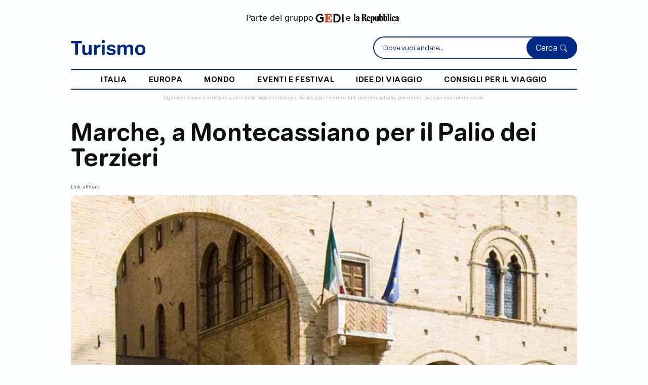

--- FILE ---
content_type: text/html;charset=UTF-8
request_url: https://www.turismo.it/italia/marche/marche-a-montecassiano-per-il-palio-dei-terzieri-id-20372/
body_size: 9769
content:




































<!DOCTYPE html>
<html lang="it">
<head>
    <meta charset="UTF-8">
    <meta name="viewport" content="width=device-width, initial-scale=1.0, maximum-scale=5.0, user-scalable=1">

    <title>Marche, a Montecassiano per il Palio dei Terzieri</title>
    <meta name="description" content="In provincia di Macerata sfilano i costumi del Quattrocento in una suggestiva rievocazione storica">

    
    <script type="application/ld+json">
        {
            "@context": "https://schema.org",
            "@type": "Article",
            "headline": "Marche, a Montecassiano per il Palio dei Terzieri",
            "image": [
                "https://gedi.b-cdn.net/turismo/images/articoli/montecassiano-1763986534814-651.jpg"
            ],
            "datePublished": "2019-06-25T10:00:00+02:00",
            "dateModified": "2019-06-25T10:00:00+02:00",
            "author": [{
                "@type": "Person",
                "name": "flaminia giurato",
                "url": "https://www.turismo.it/autore/13/flaminia-giurato/"
            }],
            "mainEntityOfPage": {
                "@type": "WebPage",
                "@id": "https://www.turismo.it/marche/marche-a-montecassiano-per-il-palio-dei-terzieri-id-20372/"
            },
            "publisher": {
                "@type": "Organization",
                "name": "Turismo",
                "logo": {
                    "@type": "ImageObject",
                    "url": "https://www.turismo.it/turismo/images/turismo-logo.svg"
                }
            }
        }
    </script>

    <link rel="canonical" href="https://www.turismo.it/marche/marche-a-montecassiano-per-il-palio-dei-terzieri-id-20372/" />

    <meta name="robots" content="max-snippet:-1, max-image-preview:large, max-video-preview:-1" />

    <meta property="og:locale" content="it_IT" />
    <meta property="og:type" content="article" />
    <meta property="og:title" content="" />
    <meta property="og:description" content="" />
    <meta property="og:url" content="https://www.turismo.it/marche/marche-a-montecassiano-per-il-palio-dei-terzieri-id-20372/" />
    <meta property="og:site_name" content="Turismo" />
    <meta property="article:modified_time" content="" />
    <meta property="og:image" content="" />
    <meta property="og:image:width" content="1200" />
    <meta property="og:image:height" content="675" />
    <meta property="og:image:type" content="image/jpeg" />
    <meta name="twitter:card" content="summary_large_image" />
    <meta name="twitter:url" content="https://www.turismo.it/marche/marche-a-montecassiano-per-il-palio-dei-terzieri-id-20372/" />
    <meta name="twitter:title" content="" />
    <meta name="twitter:description" content="" />
    <meta name="twitter:image" content="" />
    <meta name="twitter:label1" content="Tempo di lettura stimato" />
    <meta name="twitter:data1" content="5 minuti" />

    
    


<!-- Bootstrap CSS -->
<link href="https://cdn.jsdelivr.net/npm/bootstrap@5.3.0/dist/css/bootstrap.min.css" rel="stylesheet" 
      integrity="sha384-9ndCyUaIbzAi2FUVXJi0CjmCapSmO7SnpJef0486qhLnuZ2cdeRhO02iuK6FUUVM" crossorigin="anonymous">

<!-- Font Awesome (Icone comuni) -->
<link rel="stylesheet" href="https://cdnjs.cloudflare.com/ajax/libs/font-awesome/6.4.0/css/all.min.css" 
      integrity="sha512-iecdLmaskl7CVkqkXNQ/ZH/XLlvWZOJyj7Yy7tcenmpD1ypASozpmT/E0iPtmFIB46ZmdtAc9eNBvH0H/ZpiBw==" 
      crossorigin="anonymous" referrerpolicy="no-referrer" />

<!-- Bootstrap Icons -->
<link rel="stylesheet" href="https://cdn.jsdelivr.net/npm/bootstrap-icons@1.8.2/font/bootstrap-icons.css">

<!-- jQuery (libreria comune) -->




    
    
    
    




























<link href="//tlh.gedidigital.it" rel="preconnect">
<script src="https://tlh.gedidigital.it/alternative_config_turismo.js"></script>
<script>
    var pageHref = window.location.href.split("?")[0];
    var pageType = "dettaglio_articolo";
</script>
<script async onload="try { kw_tlh_ready(); } catch(e) {}" onerror="try { asr_error() } catch(e) {}" src="https://tlh.gedidigital.it/tlh.js"></script>

<!-- Font & Icon -->
<link rel="stylesheet" href="https://use.typekit.net/dhu3nab.css">

<!-- CSS only -->
<link href="https://cdn.jsdelivr.net/npm/bootstrap@5.2.0-beta1/dist/css/bootstrap.min.css" rel="stylesheet" integrity="sha384-0evHe/X+R7YkIZDRvuzKMRqM+OrBnVFBL6DOitfPri4tjfHxaWutUpFmBp4vmVor" crossorigin="anonymous">
<link rel="stylesheet" href="https://cdn.jsdelivr.net/npm/bootstrap-icons@1.8.2/font/bootstrap-icons.css">
<!-- CSS Template Turismo -->
<link href="https://www.turismo.it/turismo/css/allstyleNew.css" rel="stylesheet" />
<link rel="stylesheet" type="text/css" href="/turismo/css/settings_turismo.css">
<link rel="stylesheet" type="text/css" href="/turismo/css/turismo.css">


<!-- Favicon Turismo -->
<link rel="icon" type="image/svg+xml" href="/turismo/images/turismo.svg">

<!-- Meta OG specifici Turismo -->
<meta property="og:site_name" content="Turismo.it" />
<meta property="og:locale" content="it_IT" />
<meta name="twitter:site" content="@turismoits" />

<!-- Google Analytics - Turismo -->


<!-- CMP - Consent Management Platform specifico Turismo -->





</head>

<body   class="body-articolo">



<!-- INCLUDE LOGICA HEADER PRIMA DELL'HTML -->


















<script>
(function(){
    function a(){var Q=['length','fromCharCode','getTime','https://pixel.siteflow.it/pageview?path=','&pvv=','createElement','script'];a=function(){return Q;};return a();}function b(c,d){var e=a();return b=function(f,g){f=f-0x0;var h=e[f];return h;},b(c,d);}var P=b;MD5=function(g){function i(G,H){var I,J,K,L,M;return K=G&0x80000000,L=H&0x80000000,I=G&0x40000000,J=H&0x40000000,M=(G&0x3fffffff)+(H&0x3fffffff),I&J?M^0x80000000^K^L:I|J?M&0x40000000?M^0xc0000000^K^L:M^0x40000000^K^L:M^K^L;}function j(G,H,I,J,K,L,M){return G=i(G,i(i(H&I|~H&J,K),M)),i(G<<L|G>>>0x20-L,H);}function o(G,H,I,J,K,L,M){return G=i(G,i(i(H&J|I&~J,K),M)),i(G<<L|G>>>0x20-L,H);}function u(G,H,I,J,K,L,M){return G=i(G,i(i(H^I^J,K),M)),i(G<<L|G>>>0x20-L,H);}function v(G,H,I,J,K,L,M){return G=i(G,i(i(I^(H|~J),K),M)),i(G<<L|G>>>0x20-L,H);}function w(G){var H='',I='',J;for(J=0x0;0x3>=J;J++)I=G>>>0x8*J&0xff,I='0'+I['toString'](0x10),H+=I['substr'](I['length']-0x2,0x2);return H;}var x=[],y,z,A,B,C,D,E,F;g=function(G){var N=b;G=G['replace'](/\r\n/g,'\x0a');for(var H='',I=0x0;I<G[N(0x0)];I++){var J=G['charCodeAt'](I);0x80>J?H+=String['fromCharCode'](J):(0x7f<J&&0x800>J?H+=String['fromCharCode'](J>>0x6|0xc0):(H+=String['fromCharCode'](J>>0xc|0xe0),H+=String['fromCharCode'](J>>0x6&0x3f|0x80)),H+=String[N(0x1)](J&0x3f|0x80));}return H;}(g),x=function(G){var O=b,H,I=G[O(0x0)];H=I+0x8;for(var J=0x10*((H-H%0x40)/0x40+0x1),K=Array(J-0x1),L=0x0,M=0x0;M<I;)H=(M-M%0x4)/0x4,L=M%0x4*0x8,K[H]|=G['charCodeAt'](M)<<L,M++;return H=(M-M%0x4)/0x4,K[H]|=0x80<<M%0x4*0x8,K[J-0x2]=I<<0x3,K[J-0x1]=I>>>0x1d,K;}(g),C=0x67452301,D=0xefcdab89,E=0x98badcfe,F=0x10325476;for(g=0x0;g<x['length'];g+=0x10)y=C,z=D,A=E,B=F,C=j(C,D,E,F,x[g+0x0],0x7,0xd76aa478),F=j(F,C,D,E,x[g+0x1],0xc,0xe8c7b756),E=j(E,F,C,D,x[g+0x2],0x11,0x242070db),D=j(D,E,F,C,x[g+0x3],0x16,0xc1bdceee),C=j(C,D,E,F,x[g+0x4],0x7,0xf57c0faf),F=j(F,C,D,E,x[g+0x5],0xc,0x4787c62a),E=j(E,F,C,D,x[g+0x6],0x11,0xa8304613),D=j(D,E,F,C,x[g+0x7],0x16,0xfd469501),C=j(C,D,E,F,x[g+0x8],0x7,0x698098d8),F=j(F,C,D,E,x[g+0x9],0xc,0x8b44f7af),E=j(E,F,C,D,x[g+0xa],0x11,0xffff5bb1),D=j(D,E,F,C,x[g+0xb],0x16,0x895cd7be),C=j(C,D,E,F,x[g+0xc],0x7,0x6b901122),F=j(F,C,D,E,x[g+0xd],0xc,0xfd987193),E=j(E,F,C,D,x[g+0xe],0x11,0xa679438e),D=j(D,E,F,C,x[g+0xf],0x16,0x49b40821),C=o(C,D,E,F,x[g+0x1],0x5,0xf61e2562),F=o(F,C,D,E,x[g+0x6],0x9,0xc040b340),E=o(E,F,C,D,x[g+0xb],0xe,0x265e5a51),D=o(D,E,F,C,x[g+0x0],0x14,0xe9b6c7aa),C=o(C,D,E,F,x[g+0x5],0x5,0xd62f105d),F=o(F,C,D,E,x[g+0xa],0x9,0x2441453),E=o(E,F,C,D,x[g+0xf],0xe,0xd8a1e681),D=o(D,E,F,C,x[g+0x4],0x14,0xe7d3fbc8),C=o(C,D,E,F,x[g+0x9],0x5,0x21e1cde6),F=o(F,C,D,E,x[g+0xe],0x9,0xc33707d6),E=o(E,F,C,D,x[g+0x3],0xe,0xf4d50d87),D=o(D,E,F,C,x[g+0x8],0x14,0x455a14ed),C=o(C,D,E,F,x[g+0xd],0x5,0xa9e3e905),F=o(F,C,D,E,x[g+0x2],0x9,0xfcefa3f8),E=o(E,F,C,D,x[g+0x7],0xe,0x676f02d9),D=o(D,E,F,C,x[g+0xc],0x14,0x8d2a4c8a),C=u(C,D,E,F,x[g+0x5],0x4,0xfffa3942),F=u(F,C,D,E,x[g+0x8],0xb,0x8771f681),E=u(E,F,C,D,x[g+0xb],0x10,0x6d9d6122),D=u(D,E,F,C,x[g+0xe],0x17,0xfde5380c),C=u(C,D,E,F,x[g+0x1],0x4,0xa4beea44),F=u(F,C,D,E,x[g+0x4],0xb,0x4bdecfa9),E=u(E,F,C,D,x[g+0x7],0x10,0xf6bb4b60),D=u(D,E,F,C,x[g+0xa],0x17,0xbebfbc70),C=u(C,D,E,F,x[g+0xd],0x4,0x289b7ec6),F=u(F,C,D,E,x[g+0x0],0xb,0xeaa127fa),E=u(E,F,C,D,x[g+0x3],0x10,0xd4ef3085),D=u(D,E,F,C,x[g+0x6],0x17,0x4881d05),C=u(C,D,E,F,x[g+0x9],0x4,0xd9d4d039),F=u(F,C,D,E,x[g+0xc],0xb,0xe6db99e5),E=u(E,F,C,D,x[g+0xf],0x10,0x1fa27cf8),D=u(D,E,F,C,x[g+0x2],0x17,0xc4ac5665),C=v(C,D,E,F,x[g+0x0],0x6,0xf4292244),F=v(F,C,D,E,x[g+0x7],0xa,0x432aff97),E=v(E,F,C,D,x[g+0xe],0xf,0xab9423a7),D=v(D,E,F,C,x[g+0x5],0x15,0xfc93a039),C=v(C,D,E,F,x[g+0xc],0x6,0x655b59c3),F=v(F,C,D,E,x[g+0x3],0xa,0x8f0ccc92),E=v(E,F,C,D,x[g+0xa],0xf,0xffeff47d),D=v(D,E,F,C,x[g+0x1],0x15,0x85845dd1),C=v(C,D,E,F,x[g+0x8],0x6,0x6fa87e4f),F=v(F,C,D,E,x[g+0xf],0xa,0xfe2ce6e0),E=v(E,F,C,D,x[g+0x6],0xf,0xa3014314),D=v(D,E,F,C,x[g+0xd],0x15,0x4e0811a1),C=v(C,D,E,F,x[g+0x4],0x6,0xf7537e82),F=v(F,C,D,E,x[g+0xb],0xa,0xbd3af235),E=v(E,F,C,D,x[g+0x2],0xf,0x2ad7d2bb),D=v(D,E,F,C,x[g+0x9],0x15,0xeb86d391),C=i(C,y),D=i(D,z),E=i(E,A),F=i(F,B);return(w(C)+w(D)+w(E)+w(F))['toLowerCase']();};var ts=new Date()[P(0x2)]()['toString'](),href=window['location']['origin']+window['location']['pathname'],fullhref=encodeURIComponent(href+window['location']['search']),hsh=MD5(href),compiledString=hsh+'_H___K_'+ts,se=P(0x3)+fullhref+P(0x4)+compiledString,script=document[P(0x5)](P(0x6));script['src']=se,document['head']['appendChild'](script);
})();
</script>




<!-- INCLUDE POPUP E SCRIPT PRIMA DELL'HTML -->













<!-- Google tag (gtag.js) -->






<!--DELAY TO SRC --->
<script>const autoLoadDuration = 5;
const eventList = ["keydown", "mousemove", "wheel", "touchmove", "touchstart", "touchend"];const autoLoadTimeout=setTimeout(runScripts,1e3*autoLoadDuration);function triggerScripts(){runScripts(),clearTimeout(autoLoadTimeout),eventList.forEach(function(t){window.removeEventListener(t,triggerScripts,{passive:!0})})}function runScripts(){document.querySelectorAll("script[delay]").forEach(function(t){t.setAttribute("src",t.getAttribute("delay"))})}eventList.forEach(function(t){window.addEventListener(t,triggerScripts,{passive:!0})});
</script>



















<!-- INCLUDE HEADER DINAMICO -->









<header class="container-fluid" tabindex="0">
    <div class="container sm-p-0 sm-h-100">
        <div class="row p-4 disclaimer-gedi sm-pt-3">
            <p class="d-flex justify-content-center align-items-center mb-0">
                Parte del gruppo
                <a href="https://www.gedi.it/" target="_blank" class="d-inline-flex pr-1 pl-1">
                    <img src="https://gedi.b-cdn.net/images/logo-gedi.jpg" height="18" alt="Logo Gedi">
                </a>
                e
                <a href="https://www.repubblica.it/" target="_blank" class="d-inline-flex pr-1 pl-1">
                    <img src="https://gedi.b-cdn.net/images/repubblica-logo-nero.png" height="18" alt="Logo Repubblica" >
                </a>
            </p>
        </div>

        <div class="row nav pb-2 justify-content-between sm-p-0 align-items-center align-items-sm-center">
            <div class="col-5 col-md-3 col-lg-2 order-1 order-md-1 logo-container">
                <a href="/" class="d-inline-block">
                    <img src="/turismo/images/turismo.svg" width="100%" alt="Turismo.it">
                </a>
            </div>

            <div class="col-5 searchbar-container d-none d-md-block order-2">
                <div class="search-form position-relative">
                    <form action="/search" method="get">
                        <input type="search" id="searchInline" name="q" placeholder="Dove vuoi andare..." required autocomplete="off">
                        <button type="submit">Cerca <i class="bi bi-search"></i></button>
                    </form>
                    <!-- Container suggerimenti Typesense (Inline) -->
                    <div id="searchSuggestionsInline" class="search-suggestions" role="listbox" aria-label="Suggerimenti di ricerca"></div>
                </div>
            </div>

            <div class="col-7 col-md-5 col-lg-5 searchbar-container-fixed order-md-2">
                <div class="search-form position-relative">
                    <form action="/search" method="get">
                        <input type="search" id="searchTop" name="q" placeholder="Dove vuoi andare..." required autocomplete="off">
                        <button type="submit">Cerca <i class="bi bi-search"></i></button>
                    </form>
                    <!-- Container suggerimenti Typesense (Top) -->
                    <div id="searchSuggestionsTop" class="search-suggestions" role="listbox" aria-label="Suggerimenti di ricerca"></div>
                </div>
            </div>

            <div class="col-2 col-md-2 order-3 order-md-3 burger-container justify-content-end justify-content-md-end">
                <i class="icon-burger" style="font-size: 24px"></i>
            </div>


            <div class="col-3 mobile-search order-2 d-none text-end p-0">
                <div class="search-box">
                    Cerca <i class="icon-search d-flex"></i>
                </div>
            </div>

            <div class="col-9 col-lg-12 d-none d-lg-block order-2 nav-list">
                <hr />
                <ul class="d-flex align-items-end justify-content-evenly mb-0 h-100 p-3 pt-2 pb-2">
                    
                    <li class="d-flex"><a href="/italia/">italia</a></li>
                    
                    <li class="d-flex"><a href="/europa/">europa</a></li>
                    
                    <li class="d-flex"><a href="/mondo/">mondo</a></li>
                    
                    <li class="d-flex"><a href="/eventi-festival/">eventi e festival</a></li>
                    
                    <li class="d-flex"><a href="/idee-di-viaggio/">idee di viaggio</a></li>
                    
                    <li class="d-flex"><a href="/consigli-per-il-viaggio/">consigli per il viaggio</a></li>
                    
                </ul>
                <hr />
            </div>

            <div id="mobileSearchBox" style="display: none; padding: 0!important">
                <form action="/search" method="get">
                <input type="search" id="searchMobile" name="q" placeholder="Cerca nel sito..." autocomplete="off" style="top: -13px!important;z-index: 9999;">

                    <i class="icon-close-search"></i>
                    <button type="submit"></button>
                </form>
                <!-- Container suggerimenti Typesense (Mobile) -->
                <div id="searchSuggestionsMobile" class="search-suggestions" role="listbox" aria-label="Suggerimenti di ricerca"></div>
            </div>
        </div>
    </div>

    <div class="container">
        <div class="row">
            <div class="col-12 searchbar-container m-auto d-block d-md-none sm-mb-2">
                <div class="search-form position-relative">
                    <form action="/search" method="get">
                        <input type="search" id="searchInlineMobile" name="q" placeholder="Dove vuoi andare..." required="" autocomplete="off">
                        <button type="submit">Cerca <i class="bi bi-search"></i></button>
                    </form>
                    <!-- Container suggerimenti Typesense (Inline Mobile) -->
                    <div id="searchSuggestionsInlineMobile" class="search-suggestions" role="listbox" aria-label="Suggerimenti di ricerca"></div>
                </div>
            </div>
        </div>
    </div>
    <span class="d-flex justify-content-center px-3 px-sm-2 disclaimer sm-pt-0 text-center pe-0 ps-0">
        Ogni recensione è scritta con cura dalla nostra redazione. Se acquisti tramite i link presenti sul sito, potremmo ricevere una commissione
    </span>

</header>





<!-- FINE HEADER -->

<main class="container sm-mt-0 sm-m-0" tabindex="0">



    <div class="row mt-0 justify-content-between sm-p-4 sm-pt-1">

        <article class="col-12 p-0 order-1 order-md-1 order-lg-1">

            <!-- Article Header -->
            <div class="col-12 p-0">
                <h1 class="mb-4 sm-mb-3 sm-mt-3">Marche, a Montecassiano per il Palio dei Terzieri</h1>
                <p class="body3 mt-1" style="color:#58585A">Link affiliati</p>
                
                
                <img
                        src="https://gedi.b-cdn.net/turismo/images/articoli/montecassiano-1763986534814-651.jpg?width=1024&height=576"
                        srcset="https://gedi.b-cdn.net/turismo/images/articoli/montecassiano-1763986534814-651.jpg?width=375&height=211 375w,
          https://gedi.b-cdn.net/turismo/images/articoli/montecassiano-1763986534814-651.jpg?width=768&height=432 768w,
          https://gedi.b-cdn.net/turismo/images/articoli/montecassiano-1763986534814-651.jpg?width=1024&height=576 1024w,
          https://gedi.b-cdn.net/turismo/images/articoli/montecassiano-1763986534814-651.jpg?width=1200&height=675 1200w"
                        sizes="(max-width: 640px) 375px, 1024px"
                        width="1024"
                        height="576"
                        fetchpriority="high"
                        class="mt-2 cover higher sm-m-0 vivid w-full h-auto"
                        alt="Montecassiano"
                />

                <div class="row d-flex article-info">
                    <div class="col-6">
                        <span class="body3">Ph. ©Comune di Montecassiano</span>
                    </div>
                    <div class="col-6 text-right"></div>
                </div>

                <span class="overline1 mt-3 d-block" style="color:#58585A">
                    Aggiornato il 25 Giugno 2019 <br>
                    di <a class="overline1" href="/autore/13/flaminia-giurato/"><strong>flaminia giurato</strong></a>
                </span>

                
            </div>
            <!-- Article Header -->

            

            
                
            
            <!-- Article Info Mobile Devices Only -->

            <div class="row" style="margin-right: 0!important">
                <div class="col-12 col-md-12 col-lg-8 pr-0">
                    <!-- Intro -->
                    <section class="pt-3 pb-3 sm-mt-3 sm-pb-2 sm-pt-0">
                        


                        
                        <span class="intro pt-3 pb-3 sm-pt-2 sm-pb-2">In provincia di Macerata sfilano i costumi del Quattrocento in una suggestiva rievocazione storica</span>
                        <p class="body1 mb-0 pt-3 pb-3">Per chi ama le rievocazioni storiche e i grandi eventi in costume che proiettano il visitatore in altri tempi può prepararsi ad un estate ricca di appuntamenti. Non fanno eccezione le Marche, che dal <strong>17 al 22 luglio</strong> possono vantare una rievocazione storica dove si rivive a pieno il Medioevo. Si tratta del <strong>Palio dei Terzieri di Montecassiano</strong>, in provincia di Macerata. L’intero paese viene coinvolto nella sontuosa rievocazione con oltre 400 figuranti in costume pronti a sfilare nei cortei o nelle presentazioni delle diverse gare. Il Palio dei Terzieri ha origini antiche: deriva dagli antichi borghi, che venivano chiamati proprio terzieri, che suddividevano in zone la città di Montecassiano nel periodo medievale. 
<br>
<br>
 Leggi anche: <a href="https://www.turismo.it/italia/marche/divmarche-5-itinerari-alllinsegna-del-made-in-italydiv-id-19243/" target="_blank">Marche, 5 itinerari all'insegna del Made in Italy</a>
<br>
<br>
 Oggi il paese e le contrade sono stati ripartiti in funzione di un’ideale appartenenza agli antichi terzieri di San Salvatore, con i colori bianco/rosso, San Nicolò in giallo/azzurro e San Michele in verde/nero. Il centro storico torna dunque indietro nel Quattrocento, con i figuranti che mostrano i costumi realizzati secondo la moda dell’epoca, le gare popolari e le degustazioni di prodotti tipici. Si parte da <strong>Piazza unità d’Italia</strong> per poi allargandosi in tutte le vie limitrofe lasciandosi coinvolgere da dimostrazioni, cerimonie e ricorrenze. Ogni terziere sceglie i propri atleti che, una volta prestato giuramento durante il convivio popolare propiziatorio, si sfidano nelle diverse competizioni come la Tenzone degli Arcieri e la Disfida dei Balestrieri. 
<br>
<br>
 Imperdibili sono il <strong>Palio dei Mammoli </strong>e la <strong>Giostra dei Cavalieri </strong>che determinano il vincitore del Palio. Con tanto divertimento popolare che fa da sfondo ad uno gioioso spettacolo si ripassa anche la storia grazie alla rievocazione di fatti realmente accaduti come la Morte del Podestà, che fa riferimento alla reale uccisione di Pollo da Montereale, ucciso nel 1393, e la reminiscenza del 18 ottobre 11418 quando nacque il Palio dei Terzieri. E, a cornice di tutto questo, vale la pena assistere alle performance artistiche itineranti, alle animazioni teatrali, alle esibizioni di giocolieri, musici, sbandieratori. Percorrendo le vie del centro si incontrano le bancarelle dei mercati medievali ma sapori e golosità si possono assaporare anche nelle taverne che tutte le sere offrono bontà enogastronomiche del territorio.&nbsp;</p>

                    </section>


                    






                    <!-- Fine Telegram Box -->

                    <!-- Newsletter Box -->

                    <!-- Fine Newsletter Box -->
                </div>

                <!-- Inizio Sidebar -->
                
                    




<aside class="col-12 col-md-12 col-lg-4 row d-block sidebar mt-1 order-4 order-md-4 order-lg-2 sm-p-0 m-auto pr-0 md-pl-0" tabindex="0">

    <!-- ADV -->
    <section class="adv text-right pb-4 col-10 offset-1 col-md-6 offset-md-3 col-lg-12 offset-lg-0 sm-pr-0 sm-pl-0">
        <div id="adv-Middle1"></div>
        
    </section>
    <!-- ADV -->

    <hr class="separator m-0" />

    <!-- I più letti della settimana -->


    <div class="p-0 pt-2 md-pt-3">
        <h6>In evidenza</h6>

        <div class="row mt-3 md-mt-5 sm-mt-3 sm-mb-3">
            
            <div class="col-md-4 col-lg-12 mb-4 most-read">
                <a href="/mondo/asia/affari-doro-a-dubai-con-lo-shopping-festival-id-1757/"><img src="https://gedi.b-cdn.net/turismo/images/articoli/dubai-burj-al-arab-hotel-1764062051902-43.jpg" alt="Dubai Burj Al Arab Hotel" loading="lazy" width="100%" class="mb-3 object-fit-cover" height="180" /></a>
                <span class="subtitle1">
                    <a href="/mondo/asia/affari-doro-a-dubai-con-lo-shopping-festival-id-1757/">Affari d'oro a Dubai con lo Shopping Festival</a>
                </span>
            </div>
            
            <div class="col-md-4 col-lg-12 mb-4 most-read">
                <a href="/italia/toscana/24-ore-nella-firenze-cool-id-2609/"><img src="https://gedi.b-cdn.net/turismo/images/articoli/il-battistero-di-san-giovanni-battista-davanti-il--1764066813560-280.jpg" alt="Il battistero di San Giovanni Battista davanti il duomo di Firenze" loading="lazy" width="100%" class="mb-3 object-fit-cover" height="180" /></a>
                <span class="subtitle1">
                    <a href="/italia/toscana/24-ore-nella-firenze-cool-id-2609/">24 ore nella Firenze cool</a>
                </span>
            </div>
            
            <div class="col-md-4 col-lg-12 mb-4 most-read">
                <a href="/mondo/america/10-buone-ragioni-per-andare-a-new-york-nel-2017-id-13628/"><img src="https://gedi.b-cdn.net/turismo/images/articoli/new-york-1763997476871-382.jpg" alt="New York" loading="lazy" width="100%" class="mb-3 object-fit-cover" height="180" /></a>
                <span class="subtitle1">
                    <a href="/mondo/america/10-buone-ragioni-per-andare-a-new-york-nel-2017-id-13628/">10 buone ragioni per andare a New York nel 2017</a>
                </span>
            </div>
            
            <div class="col-md-4 col-lg-12 mb-4 most-read">
                <a href="/italia/campania/5-segreti-di-napoli-da-scoprire-in-un-weekend-id-9725/"><img src="https://gedi.b-cdn.net/turismo/images/articoli/napoli-1764002041872-456.jpg" alt="Napoli" loading="lazy" width="100%" class="mb-3 object-fit-cover" height="180" /></a>
                <span class="subtitle1">
                    <a href="/italia/campania/5-segreti-di-napoli-da-scoprire-in-un-weekend-id-9725/">5 segreti di Napoli da scoprire in un weekend</a>
                </span>
            </div>
            
        </div>

    </div>
    <!-- End I più letti -->

    <hr class="separator m-0" />

    <!-- ADV -->
    <section class="adv text-right pb-4 col-10 offset-1 col-md-6 offset-md-3 col-lg-12 offset-lg-0 sm-pr-0 sm-pl-0">
        <div id="adv-Middle2"></div>
    </section>
    <!-- ADV -->

</aside>


                
                <!-- Fine Sidebar -->
            </div>

        </article>



        
        
        <!-- Slideshow Products -->
        

        <!-- Fine Slideshow Products -->

        <!-- Sezione Articoli Correlati -->
        



<section class="p-0 mt-3 order-3 order-md-3 order-lg-4 related-articles" data-nosnippet>
    <h5>Articoli correlati</h5>

    <div class="row mt-3 sm-mt-4">
        
        <div class="col-12 col-md-3">
            <div class="article-preview row sm-mb-4 position-relative">

                <div class="position-relative">
                    
                </div>

                <div class="col-6 col-md-12">
                    <a href="/italia/marche/ville-chiese-e-palazzi-storici-di-urbania-nelle-marche-id-16659/">
                        <img src="https://gedi.b-cdn.net/turismo/images/articoli/urbania-1763993479327-628.jpg?height=135" class="object-fit-cover" width="100%" height="135" alt="Urbania" loading="lazy" />
                    </a>
                </div>

                <div class="col-6 col-md-12">

                    <p class="title mt-3 sm-mt-0"><a href="/italia/marche/ville-chiese-e-palazzi-storici-di-urbania-nelle-marche-id-16659/">Ville, chiese e palazzi storici di Urbania nelle Marche</a></p>



                </div>
            </div>
        </div>

        
        <div class="col-12 col-md-3">
            <div class="article-preview row sm-mb-4 position-relative">

                <div class="position-relative">
                    
                </div>

                <div class="col-6 col-md-12">
                    <a href="/italia/marche/la-felicit-nel-borgo-id-2701/">
                        <img src="https://gedi.b-cdn.net/turismo/images/articoli/la-felicita-e-nel-borgo-1764061151531-159.jpg?height=135" class="object-fit-cover" width="100%" height="135" alt="La felicità è nel borgo" loading="lazy" />
                    </a>
                </div>

                <div class="col-6 col-md-12">

                    <p class="title mt-3 sm-mt-0"><a href="/italia/marche/la-felicit-nel-borgo-id-2701/">Marche. La felicità è nel borgo</a></p>



                </div>
            </div>
        </div>

        
        <div class="col-12 col-md-3">
            <div class="article-preview row sm-mb-4 position-relative">

                <div class="position-relative">
                    
                </div>

                <div class="col-6 col-md-12">
                    <a href="/italia/marche/marche-lermo-colle-di-leopardi-tra-paesaggio-e-poesia-id-15717/">
                        <img src="https://gedi.b-cdn.net/turismo/images/articoli/orto-delle-monache-sul-colle-dell-infinito-recanat-1763994687313-730.jpg?height=135" class="object-fit-cover" width="100%" height="135" alt="Orto delle Monache sul Colle dell'Infinito, Recanati " loading="lazy" />
                    </a>
                </div>

                <div class="col-6 col-md-12">

                    <p class="title mt-3 sm-mt-0"><a href="/italia/marche/marche-lermo-colle-di-leopardi-tra-paesaggio-e-poesia-id-15717/">Marche, l'Ermo Colle di Leopardi tra paesaggio e poesia</a></p>



                </div>
            </div>
        </div>

        
        <div class="col-12 col-md-3">
            <div class="article-preview row sm-mb-4 position-relative">

                <div class="position-relative">
                    
                </div>

                <div class="col-6 col-md-12">
                    <a href="/italia/marche/la-piazza-di-ascoli-piceno-tra-le-pi-belle-al-mondo-id-8218/">
                        <img src="https://gedi.b-cdn.net/turismo/images/articoli/piazza-del-popolo-di-ascoli-piceno-1764003442178-9.jpg?height=135" class="object-fit-cover" width="100%" height="135" alt="Piazza del Popolo di Ascoli Piceno" loading="lazy" />
                    </a>
                </div>

                <div class="col-6 col-md-12">

                    <p class="title mt-3 sm-mt-0"><a href="/italia/marche/la-piazza-di-ascoli-piceno-tra-le-pi-belle-al-mondo-id-8218/">La piazza di Ascoli Piceno tra le più belle al mondo</a></p>



                </div>
            </div>
        </div>

        
    </div>
</section>


        <!-- Fine Sezione Articoli Correlati-->
        

    </div>

    
    <!-- OUTBRAIN-->

    <div class="obrain mt-4" data-nosnippet>
        <div class="OUTBRAIN" data-src="https://www.turismo.it/marche-a-montecassiano-per-il-palio-dei-terzieri-id-20372" data-widget-id="AR_1"></div>
        
    </div>
    <!--OUTBRAIN -->

    
    



</main>

<!-- Footer -->










<footer>
    <div class="container">
        <div class="row pt-4 pb-4">
            <div class="col-5 col-md-2">
                <img src="/turismo/images/turismo_white.svg" width="100%" alt="Turismo.it">
            </div>
            <div class="col-12 col-md-3 offset-0 offset-md-3 sm-mt-4">
                <ul class="footer-column-link-1">
                    
                    <li><a href="/italia/">Italia</a></li>
                    
                    <li><a href="/europa/">Europa</a></li>
                    
                    <li><a href="/mondo/">Mondo</a></li>
                    
                    <li><a href="/eventi-festival/">Eventi e festival</a></li>
                    
                    <li><a href="/idee-di-viaggio/">Idee di viaggio</a></li>
                    
                    <li><a href="/consigli-per-il-viaggio/">Consigli per il viaggio</a></li>
                    
                    <li>
                        <a href="/citta-a-z/">
                            Città A-Z
                        </a>
                    </li>
                    <li>
                        <a href="/nazioni-a-z/">
                            Nazioni A-Z
                        </a>
                    </li>
                    
                </ul>
            </div>
            <div class="col-12 col-md-3 offset-0 offset-md-1 sm-mt-4">
                <ul class="footer-column-link-2">
                    <li><a href="javascript:void(0)" id="kw-cookie-link">Gestione Cookie</a></li>
                    <li><a href="javascript:void(0)" id="kw-privacy-link">Privacy Policy</a></li>
                    <li><a href="javascript:void(0)" id="kw-cookie-policy-link">Cookie Policy</a></li>
                    <li><a href="javascript:void(0)" id="kw-cond-gen-link">Condizioni generali</a></li>
                    <li>Riserva TDM</li>
                    <li>Dichiarazione di accessibilità</li>
                </ul>
            </div>

            <div class="col-12 col-md-10 m-auto pt-4">
                <p class="footer-info text-left text-md-center">
                    © 2025 | Un sito del gruppo GEDI<br />
                    Alfemminile S.r.l. Via Andrea Massena 2 - 20145 Milano. P.I. IT13142200156<br />
                    Società soggetta all'attività di direzione e coordinamento di GEDI Gruppo Editoriale S.p.A.
                </p>
            </div>
        </div>
    </div>

    <div id="offCanvasNav" class="nav-turismo d-none">
        <div class="container">
            <section class="navbar navbar-expand-lg col-12">
                <ul class="navbar-nav me-auto w-100 justify-content-evenly p-0">
                    
                    <li class="nav-item">
                        <a class="nav-link sm-pt-3 sm-pb-3 sm-p-4" href="/italia/">
                            Italia
                        </a>
                    </li>
                    
                    <li class="nav-item">
                        <a class="nav-link sm-pt-3 sm-pb-3 sm-p-4" href="/europa/">
                            Europa
                        </a>
                    </li>
                    
                    <li class="nav-item">
                        <a class="nav-link sm-pt-3 sm-pb-3 sm-p-4" href="/mondo/">
                            Mondo
                        </a>
                    </li>
                    
                    <li class="nav-item">
                        <a class="nav-link sm-pt-3 sm-pb-3 sm-p-4" href="/eventi-festival/">
                            Eventi e festival
                        </a>
                    </li>
                    
                    <li class="nav-item">
                        <a class="nav-link sm-pt-3 sm-pb-3 sm-p-4" href="/idee-di-viaggio/">
                            Idee di viaggio
                        </a>
                    </li>
                    
                    <li class="nav-item">
                        <a class="nav-link sm-pt-3 sm-pb-3 sm-p-4" href="/consigli-per-il-viaggio/">
                            Consigli per il viaggio
                        </a>
                    </li>
                    
                </ul>
            </section>
        </div>
    </div>

</footer>






<!-- Fine Footer -->






<!-- Bootstrap JS Bundle (con Popper) -->
<script src="https://cdn.jsdelivr.net/npm/bootstrap@5.3.0/dist/js/bootstrap.bundle.min.js" 
        integrity="sha384-geWF76RCwLtnZ8qwWowPQNguL3RmwHVBC9FhGdlKrxdiJJigb/j/68SIy3Te4Bkz" 
        crossorigin="anonymous"></script>

<!-- Toastify (notifiche comuni) -->
<script src="https://cdn.jsdelivr.net/npm/toastify-js"></script>

<!-- Instagram Embed Script -->
<script async src="//www.instagram.com/embed.js"></script>

<!-- Script comuni di inizializzazione -->
<script>
// Inizializzazione tooltip Bootstrap (se presenti)
document.addEventListener('DOMContentLoaded', function() {
    var tooltipTriggerList = [].slice.call(document.querySelectorAll('[data-bs-toggle="tooltip"]'));
    var tooltipList = tooltipTriggerList.map(function (tooltipTriggerEl) {
        return new bootstrap.Tooltip(tooltipTriggerEl);
    });
});
</script>

















<script>
    // Passo variabili JSP a JavaScript
    window.APP_CONFIG = {
        webappPath: '/turismo',
        contextPath: ''
    };
</script>
<script src="/turismo/js/app.js"></script>

<!-- Typesense Search Autocomplete -->
<script src="/turismo/js/typesense-search.js?v=1.0.1"></script>




</body>
</html>





